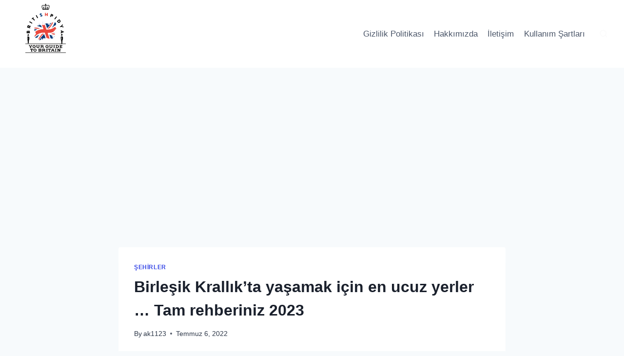

--- FILE ---
content_type: text/html; charset=utf-8
request_url: https://www.google.com/recaptcha/api2/aframe
body_size: 267
content:
<!DOCTYPE HTML><html><head><meta http-equiv="content-type" content="text/html; charset=UTF-8"></head><body><script nonce="-7KUY7v0f4xngY5tdn3BgQ">/** Anti-fraud and anti-abuse applications only. See google.com/recaptcha */ try{var clients={'sodar':'https://pagead2.googlesyndication.com/pagead/sodar?'};window.addEventListener("message",function(a){try{if(a.source===window.parent){var b=JSON.parse(a.data);var c=clients[b['id']];if(c){var d=document.createElement('img');d.src=c+b['params']+'&rc='+(localStorage.getItem("rc::a")?sessionStorage.getItem("rc::b"):"");window.document.body.appendChild(d);sessionStorage.setItem("rc::e",parseInt(sessionStorage.getItem("rc::e")||0)+1);localStorage.setItem("rc::h",'1768618313675');}}}catch(b){}});window.parent.postMessage("_grecaptcha_ready", "*");}catch(b){}</script></body></html>